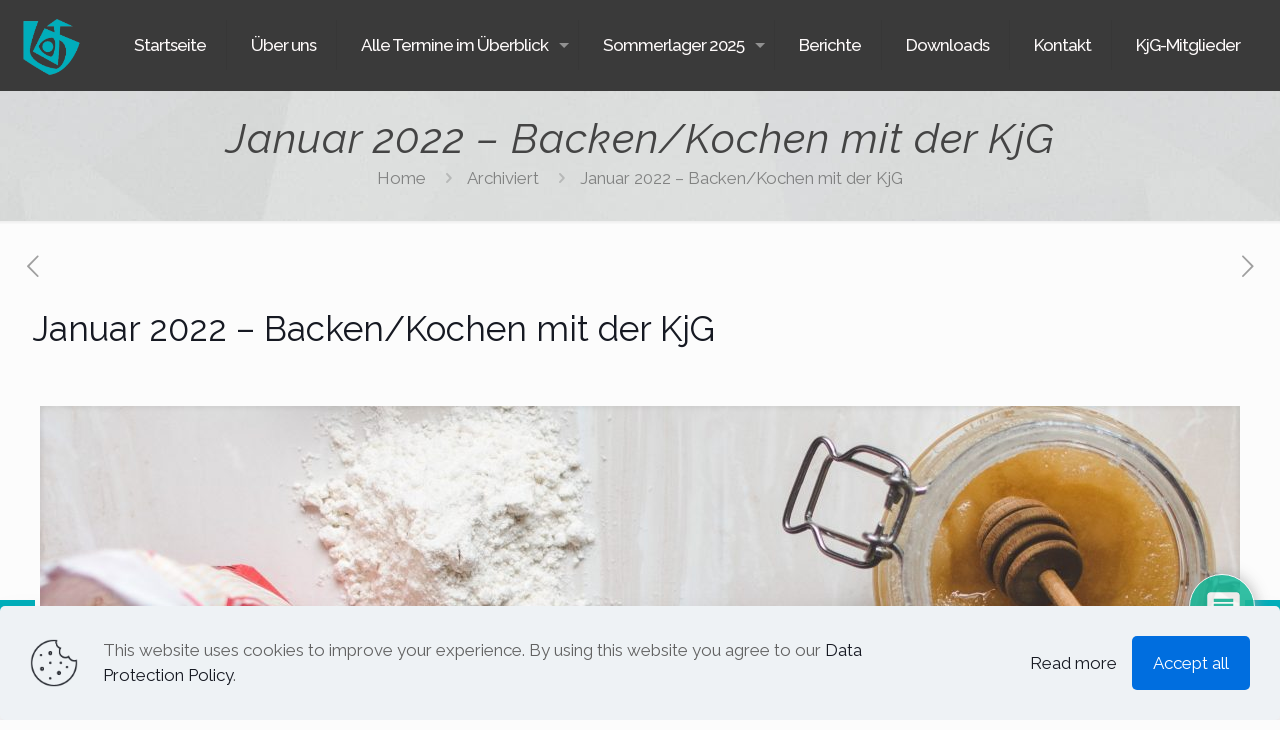

--- FILE ---
content_type: text/html; charset=utf-8
request_url: https://www.google.com/recaptcha/api2/anchor?ar=1&k=6LeCcBEeAAAAAJ6Y_Cv5hIemqQR1o98FJBbagkNz&co=aHR0cHM6Ly9ramctd2luZGhhZ2VuLmRlOjQ0Mw..&hl=de&v=7gg7H51Q-naNfhmCP3_R47ho&theme=light&size=normal&anchor-ms=20000&execute-ms=30000&cb=8ox9gvjzm354
body_size: 48930
content:
<!DOCTYPE HTML><html dir="ltr" lang="de"><head><meta http-equiv="Content-Type" content="text/html; charset=UTF-8">
<meta http-equiv="X-UA-Compatible" content="IE=edge">
<title>reCAPTCHA</title>
<style type="text/css">
/* cyrillic-ext */
@font-face {
  font-family: 'Roboto';
  font-style: normal;
  font-weight: 400;
  font-stretch: 100%;
  src: url(//fonts.gstatic.com/s/roboto/v48/KFO7CnqEu92Fr1ME7kSn66aGLdTylUAMa3GUBHMdazTgWw.woff2) format('woff2');
  unicode-range: U+0460-052F, U+1C80-1C8A, U+20B4, U+2DE0-2DFF, U+A640-A69F, U+FE2E-FE2F;
}
/* cyrillic */
@font-face {
  font-family: 'Roboto';
  font-style: normal;
  font-weight: 400;
  font-stretch: 100%;
  src: url(//fonts.gstatic.com/s/roboto/v48/KFO7CnqEu92Fr1ME7kSn66aGLdTylUAMa3iUBHMdazTgWw.woff2) format('woff2');
  unicode-range: U+0301, U+0400-045F, U+0490-0491, U+04B0-04B1, U+2116;
}
/* greek-ext */
@font-face {
  font-family: 'Roboto';
  font-style: normal;
  font-weight: 400;
  font-stretch: 100%;
  src: url(//fonts.gstatic.com/s/roboto/v48/KFO7CnqEu92Fr1ME7kSn66aGLdTylUAMa3CUBHMdazTgWw.woff2) format('woff2');
  unicode-range: U+1F00-1FFF;
}
/* greek */
@font-face {
  font-family: 'Roboto';
  font-style: normal;
  font-weight: 400;
  font-stretch: 100%;
  src: url(//fonts.gstatic.com/s/roboto/v48/KFO7CnqEu92Fr1ME7kSn66aGLdTylUAMa3-UBHMdazTgWw.woff2) format('woff2');
  unicode-range: U+0370-0377, U+037A-037F, U+0384-038A, U+038C, U+038E-03A1, U+03A3-03FF;
}
/* math */
@font-face {
  font-family: 'Roboto';
  font-style: normal;
  font-weight: 400;
  font-stretch: 100%;
  src: url(//fonts.gstatic.com/s/roboto/v48/KFO7CnqEu92Fr1ME7kSn66aGLdTylUAMawCUBHMdazTgWw.woff2) format('woff2');
  unicode-range: U+0302-0303, U+0305, U+0307-0308, U+0310, U+0312, U+0315, U+031A, U+0326-0327, U+032C, U+032F-0330, U+0332-0333, U+0338, U+033A, U+0346, U+034D, U+0391-03A1, U+03A3-03A9, U+03B1-03C9, U+03D1, U+03D5-03D6, U+03F0-03F1, U+03F4-03F5, U+2016-2017, U+2034-2038, U+203C, U+2040, U+2043, U+2047, U+2050, U+2057, U+205F, U+2070-2071, U+2074-208E, U+2090-209C, U+20D0-20DC, U+20E1, U+20E5-20EF, U+2100-2112, U+2114-2115, U+2117-2121, U+2123-214F, U+2190, U+2192, U+2194-21AE, U+21B0-21E5, U+21F1-21F2, U+21F4-2211, U+2213-2214, U+2216-22FF, U+2308-230B, U+2310, U+2319, U+231C-2321, U+2336-237A, U+237C, U+2395, U+239B-23B7, U+23D0, U+23DC-23E1, U+2474-2475, U+25AF, U+25B3, U+25B7, U+25BD, U+25C1, U+25CA, U+25CC, U+25FB, U+266D-266F, U+27C0-27FF, U+2900-2AFF, U+2B0E-2B11, U+2B30-2B4C, U+2BFE, U+3030, U+FF5B, U+FF5D, U+1D400-1D7FF, U+1EE00-1EEFF;
}
/* symbols */
@font-face {
  font-family: 'Roboto';
  font-style: normal;
  font-weight: 400;
  font-stretch: 100%;
  src: url(//fonts.gstatic.com/s/roboto/v48/KFO7CnqEu92Fr1ME7kSn66aGLdTylUAMaxKUBHMdazTgWw.woff2) format('woff2');
  unicode-range: U+0001-000C, U+000E-001F, U+007F-009F, U+20DD-20E0, U+20E2-20E4, U+2150-218F, U+2190, U+2192, U+2194-2199, U+21AF, U+21E6-21F0, U+21F3, U+2218-2219, U+2299, U+22C4-22C6, U+2300-243F, U+2440-244A, U+2460-24FF, U+25A0-27BF, U+2800-28FF, U+2921-2922, U+2981, U+29BF, U+29EB, U+2B00-2BFF, U+4DC0-4DFF, U+FFF9-FFFB, U+10140-1018E, U+10190-1019C, U+101A0, U+101D0-101FD, U+102E0-102FB, U+10E60-10E7E, U+1D2C0-1D2D3, U+1D2E0-1D37F, U+1F000-1F0FF, U+1F100-1F1AD, U+1F1E6-1F1FF, U+1F30D-1F30F, U+1F315, U+1F31C, U+1F31E, U+1F320-1F32C, U+1F336, U+1F378, U+1F37D, U+1F382, U+1F393-1F39F, U+1F3A7-1F3A8, U+1F3AC-1F3AF, U+1F3C2, U+1F3C4-1F3C6, U+1F3CA-1F3CE, U+1F3D4-1F3E0, U+1F3ED, U+1F3F1-1F3F3, U+1F3F5-1F3F7, U+1F408, U+1F415, U+1F41F, U+1F426, U+1F43F, U+1F441-1F442, U+1F444, U+1F446-1F449, U+1F44C-1F44E, U+1F453, U+1F46A, U+1F47D, U+1F4A3, U+1F4B0, U+1F4B3, U+1F4B9, U+1F4BB, U+1F4BF, U+1F4C8-1F4CB, U+1F4D6, U+1F4DA, U+1F4DF, U+1F4E3-1F4E6, U+1F4EA-1F4ED, U+1F4F7, U+1F4F9-1F4FB, U+1F4FD-1F4FE, U+1F503, U+1F507-1F50B, U+1F50D, U+1F512-1F513, U+1F53E-1F54A, U+1F54F-1F5FA, U+1F610, U+1F650-1F67F, U+1F687, U+1F68D, U+1F691, U+1F694, U+1F698, U+1F6AD, U+1F6B2, U+1F6B9-1F6BA, U+1F6BC, U+1F6C6-1F6CF, U+1F6D3-1F6D7, U+1F6E0-1F6EA, U+1F6F0-1F6F3, U+1F6F7-1F6FC, U+1F700-1F7FF, U+1F800-1F80B, U+1F810-1F847, U+1F850-1F859, U+1F860-1F887, U+1F890-1F8AD, U+1F8B0-1F8BB, U+1F8C0-1F8C1, U+1F900-1F90B, U+1F93B, U+1F946, U+1F984, U+1F996, U+1F9E9, U+1FA00-1FA6F, U+1FA70-1FA7C, U+1FA80-1FA89, U+1FA8F-1FAC6, U+1FACE-1FADC, U+1FADF-1FAE9, U+1FAF0-1FAF8, U+1FB00-1FBFF;
}
/* vietnamese */
@font-face {
  font-family: 'Roboto';
  font-style: normal;
  font-weight: 400;
  font-stretch: 100%;
  src: url(//fonts.gstatic.com/s/roboto/v48/KFO7CnqEu92Fr1ME7kSn66aGLdTylUAMa3OUBHMdazTgWw.woff2) format('woff2');
  unicode-range: U+0102-0103, U+0110-0111, U+0128-0129, U+0168-0169, U+01A0-01A1, U+01AF-01B0, U+0300-0301, U+0303-0304, U+0308-0309, U+0323, U+0329, U+1EA0-1EF9, U+20AB;
}
/* latin-ext */
@font-face {
  font-family: 'Roboto';
  font-style: normal;
  font-weight: 400;
  font-stretch: 100%;
  src: url(//fonts.gstatic.com/s/roboto/v48/KFO7CnqEu92Fr1ME7kSn66aGLdTylUAMa3KUBHMdazTgWw.woff2) format('woff2');
  unicode-range: U+0100-02BA, U+02BD-02C5, U+02C7-02CC, U+02CE-02D7, U+02DD-02FF, U+0304, U+0308, U+0329, U+1D00-1DBF, U+1E00-1E9F, U+1EF2-1EFF, U+2020, U+20A0-20AB, U+20AD-20C0, U+2113, U+2C60-2C7F, U+A720-A7FF;
}
/* latin */
@font-face {
  font-family: 'Roboto';
  font-style: normal;
  font-weight: 400;
  font-stretch: 100%;
  src: url(//fonts.gstatic.com/s/roboto/v48/KFO7CnqEu92Fr1ME7kSn66aGLdTylUAMa3yUBHMdazQ.woff2) format('woff2');
  unicode-range: U+0000-00FF, U+0131, U+0152-0153, U+02BB-02BC, U+02C6, U+02DA, U+02DC, U+0304, U+0308, U+0329, U+2000-206F, U+20AC, U+2122, U+2191, U+2193, U+2212, U+2215, U+FEFF, U+FFFD;
}
/* cyrillic-ext */
@font-face {
  font-family: 'Roboto';
  font-style: normal;
  font-weight: 500;
  font-stretch: 100%;
  src: url(//fonts.gstatic.com/s/roboto/v48/KFO7CnqEu92Fr1ME7kSn66aGLdTylUAMa3GUBHMdazTgWw.woff2) format('woff2');
  unicode-range: U+0460-052F, U+1C80-1C8A, U+20B4, U+2DE0-2DFF, U+A640-A69F, U+FE2E-FE2F;
}
/* cyrillic */
@font-face {
  font-family: 'Roboto';
  font-style: normal;
  font-weight: 500;
  font-stretch: 100%;
  src: url(//fonts.gstatic.com/s/roboto/v48/KFO7CnqEu92Fr1ME7kSn66aGLdTylUAMa3iUBHMdazTgWw.woff2) format('woff2');
  unicode-range: U+0301, U+0400-045F, U+0490-0491, U+04B0-04B1, U+2116;
}
/* greek-ext */
@font-face {
  font-family: 'Roboto';
  font-style: normal;
  font-weight: 500;
  font-stretch: 100%;
  src: url(//fonts.gstatic.com/s/roboto/v48/KFO7CnqEu92Fr1ME7kSn66aGLdTylUAMa3CUBHMdazTgWw.woff2) format('woff2');
  unicode-range: U+1F00-1FFF;
}
/* greek */
@font-face {
  font-family: 'Roboto';
  font-style: normal;
  font-weight: 500;
  font-stretch: 100%;
  src: url(//fonts.gstatic.com/s/roboto/v48/KFO7CnqEu92Fr1ME7kSn66aGLdTylUAMa3-UBHMdazTgWw.woff2) format('woff2');
  unicode-range: U+0370-0377, U+037A-037F, U+0384-038A, U+038C, U+038E-03A1, U+03A3-03FF;
}
/* math */
@font-face {
  font-family: 'Roboto';
  font-style: normal;
  font-weight: 500;
  font-stretch: 100%;
  src: url(//fonts.gstatic.com/s/roboto/v48/KFO7CnqEu92Fr1ME7kSn66aGLdTylUAMawCUBHMdazTgWw.woff2) format('woff2');
  unicode-range: U+0302-0303, U+0305, U+0307-0308, U+0310, U+0312, U+0315, U+031A, U+0326-0327, U+032C, U+032F-0330, U+0332-0333, U+0338, U+033A, U+0346, U+034D, U+0391-03A1, U+03A3-03A9, U+03B1-03C9, U+03D1, U+03D5-03D6, U+03F0-03F1, U+03F4-03F5, U+2016-2017, U+2034-2038, U+203C, U+2040, U+2043, U+2047, U+2050, U+2057, U+205F, U+2070-2071, U+2074-208E, U+2090-209C, U+20D0-20DC, U+20E1, U+20E5-20EF, U+2100-2112, U+2114-2115, U+2117-2121, U+2123-214F, U+2190, U+2192, U+2194-21AE, U+21B0-21E5, U+21F1-21F2, U+21F4-2211, U+2213-2214, U+2216-22FF, U+2308-230B, U+2310, U+2319, U+231C-2321, U+2336-237A, U+237C, U+2395, U+239B-23B7, U+23D0, U+23DC-23E1, U+2474-2475, U+25AF, U+25B3, U+25B7, U+25BD, U+25C1, U+25CA, U+25CC, U+25FB, U+266D-266F, U+27C0-27FF, U+2900-2AFF, U+2B0E-2B11, U+2B30-2B4C, U+2BFE, U+3030, U+FF5B, U+FF5D, U+1D400-1D7FF, U+1EE00-1EEFF;
}
/* symbols */
@font-face {
  font-family: 'Roboto';
  font-style: normal;
  font-weight: 500;
  font-stretch: 100%;
  src: url(//fonts.gstatic.com/s/roboto/v48/KFO7CnqEu92Fr1ME7kSn66aGLdTylUAMaxKUBHMdazTgWw.woff2) format('woff2');
  unicode-range: U+0001-000C, U+000E-001F, U+007F-009F, U+20DD-20E0, U+20E2-20E4, U+2150-218F, U+2190, U+2192, U+2194-2199, U+21AF, U+21E6-21F0, U+21F3, U+2218-2219, U+2299, U+22C4-22C6, U+2300-243F, U+2440-244A, U+2460-24FF, U+25A0-27BF, U+2800-28FF, U+2921-2922, U+2981, U+29BF, U+29EB, U+2B00-2BFF, U+4DC0-4DFF, U+FFF9-FFFB, U+10140-1018E, U+10190-1019C, U+101A0, U+101D0-101FD, U+102E0-102FB, U+10E60-10E7E, U+1D2C0-1D2D3, U+1D2E0-1D37F, U+1F000-1F0FF, U+1F100-1F1AD, U+1F1E6-1F1FF, U+1F30D-1F30F, U+1F315, U+1F31C, U+1F31E, U+1F320-1F32C, U+1F336, U+1F378, U+1F37D, U+1F382, U+1F393-1F39F, U+1F3A7-1F3A8, U+1F3AC-1F3AF, U+1F3C2, U+1F3C4-1F3C6, U+1F3CA-1F3CE, U+1F3D4-1F3E0, U+1F3ED, U+1F3F1-1F3F3, U+1F3F5-1F3F7, U+1F408, U+1F415, U+1F41F, U+1F426, U+1F43F, U+1F441-1F442, U+1F444, U+1F446-1F449, U+1F44C-1F44E, U+1F453, U+1F46A, U+1F47D, U+1F4A3, U+1F4B0, U+1F4B3, U+1F4B9, U+1F4BB, U+1F4BF, U+1F4C8-1F4CB, U+1F4D6, U+1F4DA, U+1F4DF, U+1F4E3-1F4E6, U+1F4EA-1F4ED, U+1F4F7, U+1F4F9-1F4FB, U+1F4FD-1F4FE, U+1F503, U+1F507-1F50B, U+1F50D, U+1F512-1F513, U+1F53E-1F54A, U+1F54F-1F5FA, U+1F610, U+1F650-1F67F, U+1F687, U+1F68D, U+1F691, U+1F694, U+1F698, U+1F6AD, U+1F6B2, U+1F6B9-1F6BA, U+1F6BC, U+1F6C6-1F6CF, U+1F6D3-1F6D7, U+1F6E0-1F6EA, U+1F6F0-1F6F3, U+1F6F7-1F6FC, U+1F700-1F7FF, U+1F800-1F80B, U+1F810-1F847, U+1F850-1F859, U+1F860-1F887, U+1F890-1F8AD, U+1F8B0-1F8BB, U+1F8C0-1F8C1, U+1F900-1F90B, U+1F93B, U+1F946, U+1F984, U+1F996, U+1F9E9, U+1FA00-1FA6F, U+1FA70-1FA7C, U+1FA80-1FA89, U+1FA8F-1FAC6, U+1FACE-1FADC, U+1FADF-1FAE9, U+1FAF0-1FAF8, U+1FB00-1FBFF;
}
/* vietnamese */
@font-face {
  font-family: 'Roboto';
  font-style: normal;
  font-weight: 500;
  font-stretch: 100%;
  src: url(//fonts.gstatic.com/s/roboto/v48/KFO7CnqEu92Fr1ME7kSn66aGLdTylUAMa3OUBHMdazTgWw.woff2) format('woff2');
  unicode-range: U+0102-0103, U+0110-0111, U+0128-0129, U+0168-0169, U+01A0-01A1, U+01AF-01B0, U+0300-0301, U+0303-0304, U+0308-0309, U+0323, U+0329, U+1EA0-1EF9, U+20AB;
}
/* latin-ext */
@font-face {
  font-family: 'Roboto';
  font-style: normal;
  font-weight: 500;
  font-stretch: 100%;
  src: url(//fonts.gstatic.com/s/roboto/v48/KFO7CnqEu92Fr1ME7kSn66aGLdTylUAMa3KUBHMdazTgWw.woff2) format('woff2');
  unicode-range: U+0100-02BA, U+02BD-02C5, U+02C7-02CC, U+02CE-02D7, U+02DD-02FF, U+0304, U+0308, U+0329, U+1D00-1DBF, U+1E00-1E9F, U+1EF2-1EFF, U+2020, U+20A0-20AB, U+20AD-20C0, U+2113, U+2C60-2C7F, U+A720-A7FF;
}
/* latin */
@font-face {
  font-family: 'Roboto';
  font-style: normal;
  font-weight: 500;
  font-stretch: 100%;
  src: url(//fonts.gstatic.com/s/roboto/v48/KFO7CnqEu92Fr1ME7kSn66aGLdTylUAMa3yUBHMdazQ.woff2) format('woff2');
  unicode-range: U+0000-00FF, U+0131, U+0152-0153, U+02BB-02BC, U+02C6, U+02DA, U+02DC, U+0304, U+0308, U+0329, U+2000-206F, U+20AC, U+2122, U+2191, U+2193, U+2212, U+2215, U+FEFF, U+FFFD;
}
/* cyrillic-ext */
@font-face {
  font-family: 'Roboto';
  font-style: normal;
  font-weight: 900;
  font-stretch: 100%;
  src: url(//fonts.gstatic.com/s/roboto/v48/KFO7CnqEu92Fr1ME7kSn66aGLdTylUAMa3GUBHMdazTgWw.woff2) format('woff2');
  unicode-range: U+0460-052F, U+1C80-1C8A, U+20B4, U+2DE0-2DFF, U+A640-A69F, U+FE2E-FE2F;
}
/* cyrillic */
@font-face {
  font-family: 'Roboto';
  font-style: normal;
  font-weight: 900;
  font-stretch: 100%;
  src: url(//fonts.gstatic.com/s/roboto/v48/KFO7CnqEu92Fr1ME7kSn66aGLdTylUAMa3iUBHMdazTgWw.woff2) format('woff2');
  unicode-range: U+0301, U+0400-045F, U+0490-0491, U+04B0-04B1, U+2116;
}
/* greek-ext */
@font-face {
  font-family: 'Roboto';
  font-style: normal;
  font-weight: 900;
  font-stretch: 100%;
  src: url(//fonts.gstatic.com/s/roboto/v48/KFO7CnqEu92Fr1ME7kSn66aGLdTylUAMa3CUBHMdazTgWw.woff2) format('woff2');
  unicode-range: U+1F00-1FFF;
}
/* greek */
@font-face {
  font-family: 'Roboto';
  font-style: normal;
  font-weight: 900;
  font-stretch: 100%;
  src: url(//fonts.gstatic.com/s/roboto/v48/KFO7CnqEu92Fr1ME7kSn66aGLdTylUAMa3-UBHMdazTgWw.woff2) format('woff2');
  unicode-range: U+0370-0377, U+037A-037F, U+0384-038A, U+038C, U+038E-03A1, U+03A3-03FF;
}
/* math */
@font-face {
  font-family: 'Roboto';
  font-style: normal;
  font-weight: 900;
  font-stretch: 100%;
  src: url(//fonts.gstatic.com/s/roboto/v48/KFO7CnqEu92Fr1ME7kSn66aGLdTylUAMawCUBHMdazTgWw.woff2) format('woff2');
  unicode-range: U+0302-0303, U+0305, U+0307-0308, U+0310, U+0312, U+0315, U+031A, U+0326-0327, U+032C, U+032F-0330, U+0332-0333, U+0338, U+033A, U+0346, U+034D, U+0391-03A1, U+03A3-03A9, U+03B1-03C9, U+03D1, U+03D5-03D6, U+03F0-03F1, U+03F4-03F5, U+2016-2017, U+2034-2038, U+203C, U+2040, U+2043, U+2047, U+2050, U+2057, U+205F, U+2070-2071, U+2074-208E, U+2090-209C, U+20D0-20DC, U+20E1, U+20E5-20EF, U+2100-2112, U+2114-2115, U+2117-2121, U+2123-214F, U+2190, U+2192, U+2194-21AE, U+21B0-21E5, U+21F1-21F2, U+21F4-2211, U+2213-2214, U+2216-22FF, U+2308-230B, U+2310, U+2319, U+231C-2321, U+2336-237A, U+237C, U+2395, U+239B-23B7, U+23D0, U+23DC-23E1, U+2474-2475, U+25AF, U+25B3, U+25B7, U+25BD, U+25C1, U+25CA, U+25CC, U+25FB, U+266D-266F, U+27C0-27FF, U+2900-2AFF, U+2B0E-2B11, U+2B30-2B4C, U+2BFE, U+3030, U+FF5B, U+FF5D, U+1D400-1D7FF, U+1EE00-1EEFF;
}
/* symbols */
@font-face {
  font-family: 'Roboto';
  font-style: normal;
  font-weight: 900;
  font-stretch: 100%;
  src: url(//fonts.gstatic.com/s/roboto/v48/KFO7CnqEu92Fr1ME7kSn66aGLdTylUAMaxKUBHMdazTgWw.woff2) format('woff2');
  unicode-range: U+0001-000C, U+000E-001F, U+007F-009F, U+20DD-20E0, U+20E2-20E4, U+2150-218F, U+2190, U+2192, U+2194-2199, U+21AF, U+21E6-21F0, U+21F3, U+2218-2219, U+2299, U+22C4-22C6, U+2300-243F, U+2440-244A, U+2460-24FF, U+25A0-27BF, U+2800-28FF, U+2921-2922, U+2981, U+29BF, U+29EB, U+2B00-2BFF, U+4DC0-4DFF, U+FFF9-FFFB, U+10140-1018E, U+10190-1019C, U+101A0, U+101D0-101FD, U+102E0-102FB, U+10E60-10E7E, U+1D2C0-1D2D3, U+1D2E0-1D37F, U+1F000-1F0FF, U+1F100-1F1AD, U+1F1E6-1F1FF, U+1F30D-1F30F, U+1F315, U+1F31C, U+1F31E, U+1F320-1F32C, U+1F336, U+1F378, U+1F37D, U+1F382, U+1F393-1F39F, U+1F3A7-1F3A8, U+1F3AC-1F3AF, U+1F3C2, U+1F3C4-1F3C6, U+1F3CA-1F3CE, U+1F3D4-1F3E0, U+1F3ED, U+1F3F1-1F3F3, U+1F3F5-1F3F7, U+1F408, U+1F415, U+1F41F, U+1F426, U+1F43F, U+1F441-1F442, U+1F444, U+1F446-1F449, U+1F44C-1F44E, U+1F453, U+1F46A, U+1F47D, U+1F4A3, U+1F4B0, U+1F4B3, U+1F4B9, U+1F4BB, U+1F4BF, U+1F4C8-1F4CB, U+1F4D6, U+1F4DA, U+1F4DF, U+1F4E3-1F4E6, U+1F4EA-1F4ED, U+1F4F7, U+1F4F9-1F4FB, U+1F4FD-1F4FE, U+1F503, U+1F507-1F50B, U+1F50D, U+1F512-1F513, U+1F53E-1F54A, U+1F54F-1F5FA, U+1F610, U+1F650-1F67F, U+1F687, U+1F68D, U+1F691, U+1F694, U+1F698, U+1F6AD, U+1F6B2, U+1F6B9-1F6BA, U+1F6BC, U+1F6C6-1F6CF, U+1F6D3-1F6D7, U+1F6E0-1F6EA, U+1F6F0-1F6F3, U+1F6F7-1F6FC, U+1F700-1F7FF, U+1F800-1F80B, U+1F810-1F847, U+1F850-1F859, U+1F860-1F887, U+1F890-1F8AD, U+1F8B0-1F8BB, U+1F8C0-1F8C1, U+1F900-1F90B, U+1F93B, U+1F946, U+1F984, U+1F996, U+1F9E9, U+1FA00-1FA6F, U+1FA70-1FA7C, U+1FA80-1FA89, U+1FA8F-1FAC6, U+1FACE-1FADC, U+1FADF-1FAE9, U+1FAF0-1FAF8, U+1FB00-1FBFF;
}
/* vietnamese */
@font-face {
  font-family: 'Roboto';
  font-style: normal;
  font-weight: 900;
  font-stretch: 100%;
  src: url(//fonts.gstatic.com/s/roboto/v48/KFO7CnqEu92Fr1ME7kSn66aGLdTylUAMa3OUBHMdazTgWw.woff2) format('woff2');
  unicode-range: U+0102-0103, U+0110-0111, U+0128-0129, U+0168-0169, U+01A0-01A1, U+01AF-01B0, U+0300-0301, U+0303-0304, U+0308-0309, U+0323, U+0329, U+1EA0-1EF9, U+20AB;
}
/* latin-ext */
@font-face {
  font-family: 'Roboto';
  font-style: normal;
  font-weight: 900;
  font-stretch: 100%;
  src: url(//fonts.gstatic.com/s/roboto/v48/KFO7CnqEu92Fr1ME7kSn66aGLdTylUAMa3KUBHMdazTgWw.woff2) format('woff2');
  unicode-range: U+0100-02BA, U+02BD-02C5, U+02C7-02CC, U+02CE-02D7, U+02DD-02FF, U+0304, U+0308, U+0329, U+1D00-1DBF, U+1E00-1E9F, U+1EF2-1EFF, U+2020, U+20A0-20AB, U+20AD-20C0, U+2113, U+2C60-2C7F, U+A720-A7FF;
}
/* latin */
@font-face {
  font-family: 'Roboto';
  font-style: normal;
  font-weight: 900;
  font-stretch: 100%;
  src: url(//fonts.gstatic.com/s/roboto/v48/KFO7CnqEu92Fr1ME7kSn66aGLdTylUAMa3yUBHMdazQ.woff2) format('woff2');
  unicode-range: U+0000-00FF, U+0131, U+0152-0153, U+02BB-02BC, U+02C6, U+02DA, U+02DC, U+0304, U+0308, U+0329, U+2000-206F, U+20AC, U+2122, U+2191, U+2193, U+2212, U+2215, U+FEFF, U+FFFD;
}

</style>
<link rel="stylesheet" type="text/css" href="https://www.gstatic.com/recaptcha/releases/7gg7H51Q-naNfhmCP3_R47ho/styles__ltr.css">
<script nonce="wCVxS9Dt15s5LAwvNnP8_Q" type="text/javascript">window['__recaptcha_api'] = 'https://www.google.com/recaptcha/api2/';</script>
<script type="text/javascript" src="https://www.gstatic.com/recaptcha/releases/7gg7H51Q-naNfhmCP3_R47ho/recaptcha__de.js" nonce="wCVxS9Dt15s5LAwvNnP8_Q">
      
    </script></head>
<body><div id="rc-anchor-alert" class="rc-anchor-alert"></div>
<input type="hidden" id="recaptcha-token" value="[base64]">
<script type="text/javascript" nonce="wCVxS9Dt15s5LAwvNnP8_Q">
      recaptcha.anchor.Main.init("[\x22ainput\x22,[\x22bgdata\x22,\x22\x22,\[base64]/[base64]/[base64]/[base64]/cjw8ejpyPj4+eil9Y2F0Y2gobCl7dGhyb3cgbDt9fSxIPWZ1bmN0aW9uKHcsdCx6KXtpZih3PT0xOTR8fHc9PTIwOCl0LnZbd10/dC52W3ddLmNvbmNhdCh6KTp0LnZbd109b2Yoeix0KTtlbHNle2lmKHQuYkImJnchPTMxNylyZXR1cm47dz09NjZ8fHc9PTEyMnx8dz09NDcwfHx3PT00NHx8dz09NDE2fHx3PT0zOTd8fHc9PTQyMXx8dz09Njh8fHc9PTcwfHx3PT0xODQ/[base64]/[base64]/[base64]/bmV3IGRbVl0oSlswXSk6cD09Mj9uZXcgZFtWXShKWzBdLEpbMV0pOnA9PTM/bmV3IGRbVl0oSlswXSxKWzFdLEpbMl0pOnA9PTQ/[base64]/[base64]/[base64]/[base64]\x22,\[base64]\\u003d\x22,\x22cMKJw40gw5V3IAEQAWZLw6fCq8O1SFdDB8O6w5vCosOywq5DwofDolBeP8Kow5JFPwTCvMKAw5HDm3vDhi3DncKIw7RRQRNOw6EGw6PDn8K4w4lVwrbDnz41wqHCusOOKlRnwo1nw4kTw6Qmwpo/NMOhw7BeRWAaIVbCv3AgAVcXwrrCkk9bCF7Djy/Dj8K7DMOjZUjCi0ZxKsKnwrnClS8ew4rChDHCvsORecKjPEAjR8KGwogVw6IVU8OmQ8OmDCjDr8KXc2g3wpDCk2JMPMOiw6bCm8Odw7bDlMK0w7pzw54MwrBhw6d0w4LCiHBwwqJOIhjCv8KDcsOUwo1gw7/DnRRdw5Fqw4rDl3DDmDzCoMKpwr5BBcOPE8KeOyLCgcK3cMKaw5c3w6PCnzl8wpMtAGDDtThRw6wvFDNjYm/CmMOhwoXDjcO1bwlzwrfCh2gVYcKsOzlyw5tVwqHCuRjCnmjDhFrCmcOdwr41w5J7wpfCi8OAbcO9WB/Cl8KOw7ckw6hjw7Jww49kw4EPwrRsw5wGBXd+w4IMLnYxdxrDtkEfw7DDsMKcw4jCt8KNb8OwGsKgw4hlwq57UEDCoh8wGF9bwq3DlyANw4fDvcKYw54VcwlCwrXCncKWElTCr8K1GcKcBg/DpEw8DmzDpsOfQEdbSMKbLUjDh8KAL8KoUSXDrk0+w7/CnsOANcOlwqbDryLCmsK6bWPCpRh8w5NWwphjwq9zfMOpL3QIdRI3woMnAhzDrMK7a8OxwqLDucKfwrJ7PgfDvhrDhHNTey7Dh8OoK8KJwoMaUsKVGcKmWsK9wrc2SgI/XQHCqMK1w541wp7CtcK7wp0KwoFVw5pgNsKaw6YbccKVwpUeLUfDtTxkBTTCkHHCpUAHw5vCvBXDrcK+w7zChB46ZsOyc0c8cMOdccOPwovDqcO3w6c/[base64]/CsnLDviIhKsKTJMK6woDCrjvDhlbDosKeYTTDoMKxBsOvwr/DvcKbfsOMEMKNw6kzI2IHw6LDuVzCnMKTwqPCoAvClFPDpwh6w4XCm8O7wq4nW8K2w4XCmBnDocOnHSjDusO1woojcgV0McKFEG9Lw7BTR8OSwqzCqcK+NcOUw6/[base64]/DjAMJSAE2NHzCmkPCvMKHQBhQwpjDpcKlAycEC8KfL0AuwqVFw6xbZMOmw5nCmDwFwq4aLw3DtyPDv8O1w6wnAcOKcsOFwqM1Qy/[base64]/CgcO+X8KFw4FFBFhQwrp0w7TCscObwpTCoDDCnsKnaF7DrMO1wozDrmYtw4p1wp1DWsKJw78RwqbDuws2RAJKwo/[base64]/CrsOvwrIzwpsvXW7CgMOuGQQzwpTDk8KiTQI6Q8KTLnzCj2Egwo0oCsOZw441wrdBK1pEKSAQw4ElD8K/w5TDhy81fhDCo8KIZWzCg8OHw7tkEBJCPF7DoX3CgMKvw6/DscKTNMONw4ogw7bCtcK+B8OrXMOHL2Vew5l+IsOjwrBHw7jCpH7CksK+EcKMwovCk0LDukrCncKtSVJwwpE+XjXCsn3DuRDCi8KnJhJBwqXDolPCg8ORw5HDi8K3BgE3WcOswrjCqzjDp8KjP0dzw5o6wq/DsHHDkFtEJMOpw4PCqMOJA2nDtMK0eRrDusOgXCDCi8OnSXvCjk0MHsKLRsObwqPChMKqworClHzDvcK/wq96d8OcwoNbwpfCml/CsQfDvsK9MCDChSnDlMOYP0rDg8Oew7nCiFRsGMOaRhDDlsKGT8O7asKSw7o6wqdcwozCvcKGw5XCp8K6wooGwpTCv8OKwp3DgkHDgXNDKQ9KYhRZw41bJMOuw7tywrzDgWUqEnrCo1QRw507wrNpw4zDtTnCgSBDw5bDrHwSwrnCgC/Dt2tvwpF0w5wDw5YrblHCk8KLesK7wpDCicKBw59ewoFANQoGb2tmZFXDsBcaZsKXw4bDiw06OV7DijU8YMKHw7DDnsKZRMOLw6xSw7siw5/CpyNiw7J4DD5ICgt4P8OjCsO6w6pewo/DrsKJwop6I8KAw71lJ8Owwr4rAGQgw6Zkw7PCicKrL8KEwp7DmMO+w6zCu8ONZWcIHSPCkmBYb8OKwr7ClmjDjyDDsUfDqMOlwpRxfyDDrmnDlsKTTcOsw6Yaw5Umw5HCpsO9wqRjADXCkk5ffjwxwqjDmsK5VsOcwpXCtgVcwo4WJRXDvcOUfcOcFcKGZ8K9w7/Cv0l3w47CoMK+wopRw5HCrF/[base64]/ClsOjWMKwaijDtHgjw5l4w4nCssOUfh9tw4nDvcKwM0bDmsKNwqzCmkXDi8OPwrUOL8OQw6FYZz7DmsKvwp/CkB3CrjHCl8OmL3jCj8O8X3jDv8KTw6hmwq/Cui4FwqXCpwfCozrDv8OQwqXClkkjw7rDrsK/[base64]/CknjDgzNGw6Mxw4/DqMKuwpk5BMKsw7LCksK5w5Bte8KgcsOZdkbDpT7Ds8Kfw7ZDY8OsH8KPw6w3E8KOw6vCoHlqwrzDnh/DpVgTSykIwpgNfMOhw4/Cpg7CisKEwpjDkVUEDsO5HsKmEljCowrCgx81JhTDkUpZDcOeCD/DmcODwpF3SFbCjH3DuCbCh8OQRMKIIMKpw5nDs8OHwr8KD1lLwpTCt8ODM8ONLx0vwowew6/Dp1AHw6PDhsKXwovCkMOLw4UQJnVvFcOrWMKxw5bCosKoJhbDgMKswpoAb8KGwop3w6t/w7HCpcOUI8KYJnhgdsO2ND/DisKnP1JDwoU/wp1AesOkasKPZDRLw48ew7/[base64]/ChcO7D8Kxw64sBBI6dcOpw5FyEkzDrMOELsODw6DCpUBubArComQYw7lKwq/[base64]/[base64]/CjVTCmz3DpcK7Lx/Dp8OuA8Kpw4DDh3hNDVnCm8O6SXXCiHBEw4fDs8KlXX7DksOmwowBwooAPcK+GsKYeW/CjU7CoRMww7Z/[base64]/TsOhwpwew7Q+wrFBwqrDpSvCtMO0UMK+w5nCpBTDqigVJSfDqlc9d1PDgGXCtWbDiQvCmMK/[base64]/Ciw9fVi1Cw48kwozDgCzCv3PDl1Uuwo/ClFrCgGp6wp9WwpvCsijCj8Kfw4ACV3g1LcOBw4nCvMO3wrXDkMO6wqnDpWkPfMK5w7xcw5TDv8KHGUt7wrrDuEAlfcKXw7/Ct8KbO8O/[base64]/[base64]/DnDQ6woBqHcK/wpJ6w4ZuZcK7ZXnCgHVDfsK5wovCj8OKw6/DisOqw6lmejHCgcOiwrjCnDd6X8O/w7NsY8OWw54PbMKAw5LDhiA4w4VzwqjCjyRbU8OqwqnCqcOSfMKIw5jDtsKHacOowr7CnSFZYz5fSXPDucOlw4pcM8OiUBZVw6rDun/DswzDoEAHasKqw5gTWMKBwpQzw7TDo8OCN2DDkcKTd2PCi3TCkMOaEMOxw4zCimkIwonChcO4wonDnMK1wrnCtV45RMODI1Buw5XCt8Kmwr/DgMOIwoTDvsKCwposw4xEYMKaw4HCjxUmc3Qaw68/VMKWwobCisK4w7Vqw6DCkMOOacOswpfCrcOaUSLDhMKHwoYvw5Aqw6oHUVgtwoJgE3AiJsKQZ1HDrFQHJWcMw5rDq8OCacOpdMOXw6BCw6p3w7XDvcKUw67CscKoDy/Ds1rDnwBgVzLCsMOAwo8ZW25xw63ClQRvwrnCjMOyC8O2wodIwpRuwocNwp5pwrzCgU/Cgk7CkhfCu1nDrA0sHsKeVMKzTxjDqHjDiFsqMcKiwrjCv8Kvw4UNZsOJVMOOwrfCmMK2NFfDlsOkwro4wqkWwoPCgsONMmTCscKKMcKqw6TClMKbwoUawpwxWiPDjsKxIXTCoxfCtVAqbEVSbsOOw7TCsVRIKwvCv8KnF8OcOcOOCyANSkEDBQ/Ci0nDqcKfw7rCuMK8wrdIw5DDnxDChwDCuB/CqcOVwp3CocOhw7sSwqs8L2RhM1JBw7LCmkfDnzfDkD/[base64]/Dv8K8wroGw4Uqwq7DkCbCvzDChsKjw7PDqiLCoEnDkMOCw4MmwoFbwpdvN8OJwpjDiy8KaMKvw48eLcOqN8OlKMKNcBJ9E8KrBMOlS1knVF1Uw4x2w6fDgXA1RcKOAgYjw6JpAHbCjjXDjsOuwoYCwrDDr8KswqzDm1rDjFs3wr5xY8Ovw6x/w6HCnsOvOsKXw7XCkRcow5A8PMKiw78AVSNOw5LDocOaG8OHw6IKYyHCl8O/WMKQw7XCvcKhw5cuEcOVwoPCmsKjacKYah3DqMOfwqrCvDLDvz/CnsKBwpPCsMOVY8O6w4nDmsOKfk3Dq3zCpBjDlMOHwqRAwp/DmjUiw5x0wpVTFsOewqTCjA/CvcKlbcKHZCxZT8KbCwfDgcO9Gzg0McKXAMOkw69gwrnDjBJcM8KEwrEkOTnDqMKMw7rDgMKfwoNTw7bCg2AvRcKRw7FSfzLDmMKvbMKqwr/DusOEYsOpNsOAwpxsXTEFwqnDnV0DbMOjw7nClXogI8KSwpxPw5MYLhVNwrpcLGQMw6dGw5syfgwwwpjDhMO8wo5KwrVrDibCpsOQIi3DsMKYLMKZwrTCjzgTd8OkwqlnwqsRw5F2wr8HMXfDvx3Dp8KMJsOqw6wTeMKqwonCksOywqozwoRXdGNJwqLCp8KlHnlYEy/Cm8O4wrkew4oaBl4lw4LDm8OvwprDrh/Di8Kywop0K8OOVyVYFxkhwpDDmX3CmMK9f8Opwok6w6Zxw7BgdGPCgltRCXRSXXvCmDfDnsOawqENwqjCo8OiYMKOw5QEw7rDtWfCkjDDpHEvSU49WMO4GUltworCgFJvOcOnw4FnXWTDsX9Vw4AYw5J3AQ/DgQZ9w7DDpsKdw4V3L8OJw6MFcnnDpTZAZ3AEwqPCoMKaS3x2w7jDpcK8wofCi8OyEMObw6HDgsKXw6N5wrDDhsOVw5tww53CvsOVw77Cgy9fwrLDrw7Cm8KBb07CsATCmArCtB0bOMKRNgjDgUtPwpxzw6NSw5bDoz8cw59Vwo3DhsOQw6J/wrnCtsKHDGwtBcOzf8KYOsK0wr7Dgl/CkzTDggNIwr/DsVXDiFROSsKbw5rDoMKHwqTDh8KIw7XCo8KWecOewobDilDDtzLDm8O+d8KHHMKmHQhPw5jDhHLDpsORCsOBN8KAJzsdH8OIVMK8UjHDvzxVTsKaw73DksOiw5/CvjAEw4J6wrcqw41Bw6DDlgbDo24Ew43CmljCicO4Zk99w4t6wrs7wq8TDsKdwo83HcOrwqrCsMKwHsKKQCwZw4DDjMKGLjZxAn/[base64]/Du8KMCcKbwqvDh0nCusOBCHUOfRYid0LDthXDksKuIcK9P8OuEkbDtm0malcgGcOEw7wAw7PDulcqBVVhS8OcwrxLYGZBajNPw5NKwqoCN2Z3A8Kxw4lxw7MtBVlJEkwFMUfClsO/ByILwrXDsMOyL8KEVgfDmCnCrUkHRTHCu8KaB8KyDcOWwqfCiB3DgUkkwoTDrBHDosOnwqsDV8Obw4FtwqYuwp/Dn8Orw7HCksKgOMO2ADcFCMKqMnsBbMOnw7/DiCnCisOUwqLCssO4BibChk41X8O5NhzCm8ODHMOHQHjDoMOpXMOrAMKEwqfDqTwNw4M+woDDlcO6wotsaB/Cg8O6w7IoHR1Zw5lTP8OFECnDs8OMYlJvw4PCi048OcOHdkfDjsOPw6PCuyrCnGnCqMOSw5DCoBsJbsK6PlPCjy7DtMO7w416wpXDrMOZwpAnPmjDjgRewrsMOsORc3tfSsKtwql2ZMO/wrPDksOjLULCmsKKw4bCpDrDjMKbwpPDs8K1woMowpYnT1pgw7/CqhdjXMKjw63Cu8Kaa8OFw5LDpcKEwocVTn9DMsO8PcK+wqlNIsKMFMOTEsO6w6XCpF7Cvl7DjMK+wpfCgsKrwo19ZMO2wqDDtXsDGXPCp3cnw50VwpEnwprCrgDCqcOVw63DjEhZwobCgMOvPw/CuMORw450w6/CrTtaw75FwrFYw59Bw5/DjsO2e8O0wow5wppFNcK3BMOGegDCq1rDvMOXXMKnesKxwr5fw51CD8ODw5sHwo9ew7w/[base64]/QMORwoNLDgPCpcK1NsOuATM2J8OMw78Vw4HDvMKowp8EworDlsOHw77Ci29ISmVSDh0WJG/DhMKOw7/CjcK2NzRgLUTDk8KQAjdIwrtOGVFowqJ6YC1ec8KPw7HCh1I7SMKsNcOdR8KAwo1rw4vDvQsnw7jDpsOhZ8KbFcK9fcOAwpMPTTXCnXjCi8KcVMONZRbDmk4KMSN1wo10w6vDkMKJw5NzRsKOwq1zw4HDhFZywpbCvgTDn8OPPyFEwqReIUFKwrbCo3/DksOEBcK1UQlyQMKMwrbCmQXDnsK3YMKhw7fConjDjgsAMMKCf0zCmcKrw5oywobDgXzDuFJZw711WjnDhMKAEMKhwoTDjzsIHwlWYsOnWsK0N0nCqsOGHcKQw6gbdcKcwox/dcKKwowhX0zDr8Oawo7CqsKlw5QWVxlkwrrDnEwaaGfCpHg7w4hXwqLDjClhw7IUQj9gw6hjw4vDvsK/w4TDiHBmwo8gIcKAw6cAB8KswrnCrsKrZ8K6w7godkVQw4DDiMOyUgzDp8Oxw7Bsw4XCgW84w7cWMsKFwpzDpsKWGcK3RwHClxc8YkzCkcO4CUbCnRfDu8Kgw7/CtMOTw5oAFT7Ci1TDo1Unwq87EsKPL8OVIFzCtcOhwpoAwrM/f0fClBbCq8K6LEpKJQp6LGnCosOYw5ECw5XCqMOMwpkvHQIiMVo0esO4DMOEwp10dsKMwr0WwqtAw6TDhxvDoRLCp8KIfEk+w6zClC9Tw77DnsKkw5wJw41MF8KtwoIiCcKWwrwBw5TDksKQRcKQw5DDh8OTRcKTBsKcVMOuBwzCtAjDqxtPw7zCmjhYCV/DvcOnKcOxw6lZwqwmWsOKwo3DksKUTC3CpiN7w5zDvxnDoUMIwoQHw7zCiX8La0AWwo/DhQFhwrfDhcKow74mwroXw6zCpsK3YAYUIC3DqV58WcKEJsOdS37DgsO9XnZ4w4fCj8Orw5jDgVzDpcK5Fkc/woFIwq7DuHrDrcKtw6fCvMOgwrDDpMKswqBMWsKaHXA8wrIza1B/w7sBwrbCncOkw6NbCcKqe8OCA8KeGxPCi1LDmSQgw4nCsMOyYAwbXk/DqxMUeWnCq8KAZknDvjjDlW3CoUICw59oRA7Cl8OPYcKsw5bCqsKHw7DCoWorDcKGRgPDr8KXwqXDigvDmRvCtsOhOMOcccOewqEEwqbCtgtmH3Zkw75uwpJgBTRVVWNTwpE/w5pUw5LDu1k+NHDCm8KHw4ZNw5o1w7/CnsKtwofDgMOPesOJR1xEw5xew7w2wqQzwoQewrvDmWXCngzCv8OPw4hoCFVawrvDqsKWSMOJY2MBwo0UEzkodMKZQxI+QcOYCsK8w5HDi8KrTHvCrcKLRhRYa1V8w4rCrg7DkGLCulQEU8KOU3TCsWpDHsK/TcOIQsOyw4/ChMOAKlAuwrnChcO0w7tZfDR2WXPCqQN4w7PCuMKeAE/CtlRpLzjDg03DnsKvNy9YF3PCjRxfw7Mbwo3CocOCwpPCpiTDoMKZUcOjw5HCvSEMwpnCgk/[base64]/CkEgcw5krdXxCwqLCsQrDjMOGUB5zfHjDn03DqsKaPA7DgsOPw7BEcEEvw6NCXcK0FsOywoVswrlwQcOQf8OZw4pkwq3DvFLDn8K5w5UydMKZwq1JfGrDvnRQBsKqCsO/[base64]/DpwVFVn41AmrCqCFDwppDQkRBKTthw6A1w6nDsh5yPsKeZALCkCTCk1vDmsK6bsK+w5QBVTg0w6M+c2gWQMOUbmsPwrLDpTVfwqtha8KVNTEAKsOQw7bDjMOTwrrDuMO/UMKMwqg6S8K5w5HDmMOrw4nDvUNRAznCsEY5w4DCok/DsXQLwpItLMOPw7vDlMOcw6fCk8ONLV7Cnywzw4bDvsOnN8OFwqodw6jDq0bDhS3DrQXCkUNrXsOcRC/[base64]/[base64]/w6I7QC85wrUFEsOSSMOUGFnCjMKzwrHDtcOUFcOiwoAKU8OpwrjCvMKYw5RsLsKLWMKqfhXCusOCwqQhwpZ+w5vDgVrDisONw53Cui7DkcKgwo/[base64]/wrY7w6XCgAXCrDjDj8Oiw6Y0wrXDhUrCicKyw5/ClhPDisKVaMO/wpULRXTCnsKrTh0jwrx6w5bDnMKZw7zDpcOaQsKQwqYOSxLDhMOSV8KFJ8OWScOswr3CuwfCl8KXw4vCn0xoGGIZw6FgERTCgMKNIWtNPVBfw7Z3w6rCjcOaDjbCgsO4MGzDpsOgwpTCrnPCkcKbXMKuS8Kww7lvwok0w5DDqxXCkVXCt8OZw59tBmlBPcKKw5/CgFzDkMKJIxbDpXE4wpLDo8OiwpQbw6bCjcORw6XCljfDr3U7WXrCgR04IsK4UsORw5NHVMKSasOhHVwHw6/[base64]/w4XDuBxRwrQ5GMOCwp/CgGbCpsOqUsOKwr/DsQ4ONUrDs8OHw6jDuGEya0nDvMKOfcOhw450woXDgcKcXFTCuT7Dvh/ChcOswr3DvnxJe8OiCcOEIsKzwo9Swq/CpRHDrMOlw4x7DsKResKlR8KOWMKww4Zkw7l4wp1vUMO+wo3Ck8KEw5t2woTDu8K/w40BwpEkwpEMw6DDpV9mw64cw5jDrsKxw5/CkG3CsUnCj0rDmQPDnMKWwoTCksKlwqtHLwADGFZQcinDmDzDuMKpw53Dm8KLHMKPw5VPaiPCmEBxQj3DpA1tWMO/G8KXDQrCkVLDlQLCuGTDpRTDvcOiFVcsw6vDkMKpfGfCr8K9NsO2wrVVw6fDjcOiwq7DtsOgw7vDhMKlHcKEeSLCrsKeTGkYw4LDgifCgMKHI8KQwpFxwrfCg8OJw74dwo/CiVcXJMOlw5MfFm8aa2ZVaGgyVsOww6JHJEPDuhzCtRsAMV3CtsOEw4JXF350wrUjRFp1Fgt/[base64]/Cr8K7wqZ2wroWPsKVc8KDAcOfQ38awpFLO8KYwrfCv1fCnR1dw4fCrsKnLsONw6x3YMKLQmERwpdcw4M+SMKBQsKrVMOqBHYnwobDo8O0OHZLPQlVBXlfYGvDll9bD8ORfMOKwr3DlcKwZxlxcsOeAz4OSsKUw7/Dkntbwr9MehXCtBd+bCHDhsOUw4nDusKEDRbCslVdJhPCn0DDhMKgFlXChFUVwpPCh8Orw7bDvGTDlXd/wp7DtcKnwqEgwqLCg8O8ZcO3OMKAw53CosO2NDY9JEPCgsOcD8OpwpJJA8KvOUHDmsO4AsKEDR3DixPCsMOhw6TChEDDncKvA8OWwr/CuSA1LzPCqwAowpfCtsKtY8ODV8K9RMK2w4bDl1/[base64]/DmsOGDcO3P0zDl8Orwptnw6bDo8OHMMO5wp95w7ZJEGwUwoBnFFzCpQzCtiPClijDqzXDhnNlw7jDuBrDuMODw5rCswjCtsOfTgdow7lTw6Ikw5bDpsKpViJjwrcbwqFaXsK8WsOHXcOGeUR7UMKrGTDDlMOLc8O6c1t9wr/DgsOtw6/CpsKjO0NTwoUhCDTDhnzDm8OtCsKcwqjDkxjDtcOpw4kjw58IwqNKwqNXw5LCl05bw4YSQRJRwrTDisK+w5fClcKgwpTDncKrw5IzWXxmbcObw6kbQEpyOhR3LlDDtMKGwpZbJMKGw5s/Q8KHV0TCvzXDmcKIw6LDk3YFw6vCvTRQNMKOw5HDr3UjAcOlPkLCqcKbw7fDg8OkBcOTZsKcwoHCqTHCtz5MQArCrsKQDcKqwrvChHXDicKjw6YbwrXCrnLDvhLCicOTesKCw645esOKw6DDn8OWw4J9w7LDp3HChxtuVx00FXo/aMOFaiLCvCPDpsKQwpDDj8O2w4AMw6/CsilXwphfw7zDrMKxagsVMcKPWMOyZMO9wrHDkcOAw4/[base64]/w6/CvcKwbilEw5PDmsOLRW7DulFOw6/DkSwOwo4nC3vCqShKw7RNEBfDvkrDvVPCoAJdEg9PAcK8w5MBCcKhDXHDocOxwovCssOzRMO3OsOawpvCk3nDmMOgREI6w43DiTjDlsK1GsO8CsOow5fCt8K0FcOFwrrChsKnR8KUw5fCscONw5fCjsO5RT98w4/DhRzCpMKKw6lyUMKGw5d8f8O2BcO9HhHCusO1PMOhccOuwrJOQsKQw4bDlGp6wpo2DDIcAcO+SWvCqV0XO8OEQsO/w6PDkijCmEbDoGcFwoPCr2kow7rClSB1ISnDkcO4w5wOw5NBOD/Ct0xJw4vCvmAcK2LDhcOAw53DmDREPcKEw5U6w5TCk8KewoHDlsO5E8KNwpgyCsO6DsKGQ8OlE1gtwqPCtcO9LcKZU0dcKsOSKznDl8ONw7gNfR3Dp3nCkArCuMONwpPDmQrCvQrCh8KYwqc/w5BdwrsjwpzCgsKtwo7CnT4Dw4ADYGzDosKTwqtDYFReUGRhFkHDucKFUy0uJApVUcOYO8OKAcKbWArCisOBCQzDlMKhI8KFw4zDmAJ2FRsPw7sUfcOew6/CuGh0UcK/ehbCn8OSwqdWwq4LCMOyUk/DsUPCmX8Rw6MnwojDvsKxw5HDn1I4Igo0ccKRKcOhfsODw5zDtx9Twr/CgMO5WjUdX8KjYsOawrbCosOIaRbCtsKAw6A7woM2GgzDgsK2TznCvERIw4jCpsKUU8KgwoPCuEIfw4PDrcOGBcOFcsOjwp81MVrCnQstX0ddwobCsCoaAMOAw6DCnHzDrMKIwrMoNyzCtCXCp8Odwoh8IgttwpM2eTnCvz/CicOLawkmwpbDmDYrQHUmTR83QRPCtg84w49sw7xpNcOFw50tWsKYV8KFwoo4w6AxLSNew47DiFpYw7t/L8Opw7saw5rDlUDClmkmXMOxw4NvwoFBQsOnw7/[base64]/DtxTDsQlYw59/[base64]/[base64]/CsF4sw7fDj8KjIcOLA8KmLcKbQ03CmmgzXnLDvsKhwqxkAMODw5fDqcKgTkLClyTDrMO9DsKiwoUAwpHCtMKDwpLDnsKSJMOcw6jCvWQoUcOOwqLDgMO9GmrDv2wPHMOCFkxrw7/DjMOAeH3DrHEtQcOSw75WZlUwSSzDlsOhwrFqQMO+NCPCsjrDmcKrw6hrwrcDwr7DiVXDsEEfwoPCkcK5woxFLsKXUMOmORLDtcKdBFxKwqFyJwklXB/DnMKLwoYncGJ/EMKowpvCq13DicKjw4J+w5FNwrHDhMKXI3Y7RcOeNRfCoRPDocOew7QHN3HCtMKuUm7DpcKPw5kQw7MswrNUG1HDncOMNcKjRsK8YGlGwrTDtV56Lg/Cl2NQMsOkKz50wpPCjsK8Gy3Dp8KZN8KZw6nCicOFc8Ofwoo7woHDpcKMcMOHw4zCs8OPZ8KFGwTDjTTClwkNXsKzw7nCvMOLw61Vw787L8KSw7RaOy3DvxNANsOZGsKeTRg3w6p2esOzXMKgwpPCosKYwpd8XjzCtMKuwrnCjArCvB/Dr8K3HsKow7rDmjnCkWLDtGLCvXAmwpUyRMOnw4/CicO4w4cfwrLDsMO5Mgdzw7xWdsOgeDpvwochw6/DnVpCdAvCiS7Ct8KWw4FHO8Ocwrs2w6Asw6LDmMKPDnxFwrnCmjwXN8KIKMK7YMOjwprDmE0URsOlwqjCiMKvQVZewoLCqsOWwotXMMODw5/Cl2YCNGrCuB3DlcO3wo0Dw5jDvMKMwrHDrBbDrnXDpQ/[base64]/FcOxwoTChg9BZnM/KMKWw58iwolJwp5Vw6LDmj3Ck8K2w680w6DCgUgUw7IFfsOTHGbCg8Kqw7jCnC/ChcK4wpjCv1wmwow2w40IwqoxwrMlFMKGX0/[base64]/Dr8K6WXxMEcOzw4TDiVFPwpHDm8OUwpfDgsKkPxnCt0tIAyRESyzDgU3Cl3bDjUc4wqo0w5fDrMOlG1wmw4jDp8Okw50hG3nDncKgd8OwZ8ObJ8KVwqkhFnMzw75Kw43DthzDj8KhZ8OXw6DDisKOwozDlUpCN11xw6gFBsKpw58/BSTDsQHCiMO3w7/[base64]/w4tAwp1STcKodlDDpxZtwrnDiW7DrREmw74JAcOzwqk/wozDpcK9w714RR9VwprClMOPMGnCjcKWHMKewqlgwoEnUsOIRsOZGMKmwr8NWsOxJg3CokVeSnQtw7fDtUQkw73Dn8KHY8KSQMKtwpDDu8O0H2zDkcOHLHwuw5HCnsODH8KlJV/DoMKRdy3CgMKCwp47wpFfw7DDmcOXVWZ2L8O+c3DCv3VRLsKFNj7DvMKPwr9+Pm7Cm03CiSXCrTbDpGoNwo52w5DClVbCiCBncsOwUyMTw6PCjcKWHmrClhTCj8OLw6YPwo9Bw7BAaD7CmB7DlcK/[base64]/DjkXChjzDg00KwrnDpcOmw6/Co8OEZ8KGXmN4wronw742f8KXw5NEJjVIwq1cbVpHD8OLw4/Ck8OldMOcwqHDqQvDgjLCuCDCrhVFTcKKw7MQwrYow4IuwoBHwoPCvSrDgHJNPg9tcy3CnsOjQsOKQn/DtsKyw6pOBB8nKsOHwpARIUYrw7kEYsKuwo83IhHCnkPCqMKAw6Jub8KALsOhwpLCtsKkwo08C8OFe8OAecKEw581XMOIORohR8KqI0/DgcOYwrVNTsO2PT7CgsKEwobDtcKowoJnZmtVBRQhwq/[base64]/ComUwQMOFwqDCu8KIdSNbwpI6wrVTwrZ+aCs6w7Aawo/[base64]/CmA4Fwo/CtMO8WCjCrsOeSMKQwqIIw7bCsAtNwrNYCl4RwobDin/Cs8ObM8OZw4vDucOTwqfCgiXDq8KmWMOIw6s/woTDisKtw6rDh8OxacKFAH43ecKpdDPDqBDDjMKmMsOQwqTCisOiPgdrwoLDmsODw7Mrw5HCnDPDuMOdw5zDtsOsw7rCp8Ojw4AsKH9JJQfDom81w5d0wp5AKA11F2nDtsO6w7jCqHvCgcOWMDzCmwXCg8KbLMKVF1/Cj8OJU8KTwqNZDn58HcKnw6lyw6HCoiR4wr3CnsKxHMK/[base64]/Dv8O0wqZTNMKBSMK+wpcgw4PCjmMGfMOBSsOQUwE/[base64]/w58nMTbDs8Ojw5PCtsKRw4bCugnCsi7DjCDDu27CkELChsOJwrjDnmrChENUasKWw7fDpRnCsBrDtEYnw54xwpTDjsKvw6XDoxA9UcOUw5DDkcO5ecOOwqLDs8KKw5DCuxNww4pHwoRJw79Qwo/CgDdgw75eKXzDusO9OTPDo0TDncOfGMOWwpZuwo89ZMOiwr/DpcKWEXbCkmQyJC3DkkdHwr4nw6LChmc9HFTCjVp9LsKyTCZFwolTHBJcwrvDgsKAL2dAwod1wqlCw5goEcKtc8O6w57CjMKrwp/Cg8Ofw4Nowq/CoR1OwonDrR3CoMOUFU7CqzXDucOTDcKxB3Q1wpdXw7RzfDPCsgZ3wqQNw6ZtDEQkaMKyJcOjYsKlPcOFw7tlw7LCm8K6A1DCjXxcwqkODcO/w4HDm0Z8aG/DpAHDjUJxw5TChBYxX8OmOTbCiXTCqztfVzfDvcOQw6FZaMKWJMKlwopawqQVwoVgKWVwwqPDk8K+wrDCt3dFwpDCqW4qNVlWesOWw5rCuFTDsi4Uwo7Ctz4zagcvA8O7SmrCsMKewozDhcK0ZkXDtRtlF8KwwqcLBHLDrsKAw51OfXRtasO1w5/CgxjDr8Oaw6RXc0bDhVxKw5MLwrxqAcK0Ih3DhQHDlMOrwqRkw5lbOU/Dr8K2WTPDpsOcw5rDj8KTYzs+C8KGwqHClUIgKxNjwpwuHUrDpGjDnwVZDcK5w6Y9w5TDu1bDt2XDpDPCiEnDiTDDn8K9VMKhaiAew5YeGjdsw5Mqw6I/KsKOLwkTbFoZBzQMwpXCqmrDiCfCpsOdw7k4wqYmw7bDnMOZw4dwFMONwoHDocKVMSXCgEvDrsK0wrkQwpgAw5wpKWTCtjAFw7xNakLChMKqLMOWfj/Cl1kzPMOkwrw6bHg/[base64]/wpo7acOWw4tIw79wwqVIR8OSHsK/w7FJdiwww4Bswo/Dq8OBSsOVUDfCr8Ohw4hkw6TDs8KFXsOWw4zDlcKwwp84w4PCrMOxHG7CsG0wwo3DjsOHd05SfcOAWxPDv8Kcw7tzw6rDicOWwoMWwqXDo1Rcw7Mww6Q/[base64]/DpcOcDXzDkcK/[base64]/Clip6WQxwQcKNw4HCucOWB8K7woBjwpoUdQJHwoLCrF8Hw5nCogZEw7PDgUFKw4YRw7TDjCkSwpYEw4rCtsKGaHnDnQdSYcKjccKXw4fCn8OvaRkocsO6w6zCojnDjcKYw73CpsO/X8KYBisWZRoZw4zCii9kwoXDs8KNwpl4wo8+wrzCig3DncOBHMKBwqhyaRkrDcK2woNQw4DDrsOfwrdsEMKdC8O4FWDDrsOVw7nCh1fDoMKVQMOoIcOHIX4UcSIqw41jw493w7nCpy/Crh8jAcOzdC3DqnEIaMO/w6LCgE1JwqnCjwFsS1DDgkbDmTMSw4FiDcOdNThrw68mKRlmwobCmg7Dh8OgwoNWMsO5PMORH8KFw5otJ8KPw7DDp8OmScKAw7LCmMOHFVHDp8K3w7k5KjjCvTTDlTc+DcOwfnYmw4fCljnCk8OFOUDCoX5dw65gwqrDocKPwrHDr8KDaX/CtWvDucKfw5TCrcOfe8OBw4A4wq/[base64]/wrzCrMKPBSzDjMKGwpY0woLDihMEw6UMEVIPRkfCpG7Cj3c6w6EaU8O1AVQbw6XCqMO0wo7DoyAxXsOYw7R9dUMzw7vCn8KxwrHCm8O2w4fCkcOdw67DusKbDmZuwrHCt2t7PzjCuMOOBsOrw6/DlsOnw751w4vCvsKRwqbCvMKKJkbCoDU1w7fCinvCoG3DssO8w6M+W8KIEMK/FU3DniNLw5PCn8OiwrIgw5bDn8K7w4PDqVcMdsO+wpbDhMOuw4pcZsOkQVHClMOgaQDDlMKLfcKWdEVkViIDw5YEATlBcsOZPcKpw4LDvsOWw55PbsOIf8KuEmEMBMKRw4HDh1DDkVjCgynCrndmH8Kqf8ONw4JKw7sfwp9TIx/DiMKoVzPDo8KlKcK7w7llwrtrOcOQwoLCksOcwrrCiRfCkMK9wpHCpsKyaDzChmYZKcOLwo/DvMOswoVTLV4bKh/[base64]/DhGvDjMKCw5XCqAxjFsO2wpESeTnCjMKpTUh/w48oKcOqYxg/YcOUwo02WsKEw6fDrlrCtMK8wqBuw79kAcO2w4suUCInUzN0w6YYRSTDvH8Lw5bDkcKVeH4qcMKZAsKkUCp9wq/Cu3RaUQtBR8KXwpDDohxzwo9Ew7pkOUzDo37CiMK0EcKIwovDm8OhwrnDlcKbOAfChMK4cy3CpcOFw61MwqzDvsK+woRiZsOwwodAwpsBwq/Dtn0Kw4JrRsOvwqAtFsKfw7vCo8O6w6gvwoHDisOxA8KSw4EOw7nCvTINP8OTw6Mcw63CjlXClXrCrxURwrYVQXHCj37CrywDw6PDk8OBbh1jw4FCbGnCssO0woDCtx/DvX3DgCPCr8OPwrkewqNPw73DsCvCocKiI8OAw6wcYVt2w40twq14W1x/ScKiw6oBwofDmhFkwpXCtWzCs2rCjlc8wrPCvsKyw5vCuC0Hw5dHw7IrTcKcwp7CjcOFw4fCrMKsamYJwr3CvsK9fDfDi8OEw7Mmw4jDncK3w7NlYU/DqMKvPDLCp8KSwoNldg9Jw65IOsOZw4XClsORGUEzwossRcOdwrN/JQFYw4BLQmHDi8KXXCHDmWsqXcOzwpbDsMOmw4/DhMK9w6F+w7nDhMKtwo5uw5zDuMOxwqLCs8OyHDxkw53DisOZw6XDhD4zAAJWw73DqMO4PX/Dh1HDp8OWYFnCpcKMScOFwq7Dg8OhwpzCr8KpwqMgw5Uzw7gDw5rDhnbDil7DvE/[base64]/CtcKswrtXHMKlTUrChQ/CmUvCujTCmQBow4nCjMOVCgITwrAMXMOUw5cKS8O5WERjZcOYFsO2TcObwo/ChFPCilcBJMO2HTTCu8Kdw4jDmzs7woRJSsOoYcOKw7/DmwZPw4/Dv2sGw67Cs8K0w7/DiMOWwojCrl/[base64]/[base64]/DvzXCg1VJwrzDocKww7TDs0J4w5B4FMK5AcOswphBSsKNMkQiw7jCpAfDiMKuwo4gacKMcj02wqI1wr4BKwDDvSEwwok8w6xjw4zCoH3Cilpqw7HDtj4KCVTCiVlowoTCvkbDgkPDpcK0R3sDw4rCsw/DjBTDqcKhw7nClMOGw6pGwrFnNjvDhnJ7w6bCisKXKMKTwofCpcKowrgXXcKYH8KnwphDw4s6CxIqQzLDi8OGw4zDtibCjmXDhUXDnnMRf14eYl/CvcK/NUEnw7DDvMK1wrh1esOQwpBKbzrCrh5ww7LCkMOTw47CvHICRT/[base64]/w6scRMKsJMKEw4hVw73CtMO2YDQCw4sDwqPCviDCssO6asOJAT7DisOzwqQNw60ywrDCi1fCn3Bcw6A1EH/DqR0GMcOWwpTDgAsHw6PCvsKAZXwSwrbDrsO2w4/Cp8O3UjwLwqE3wqDDth4jYUjDhTPCpcOiwpDCniAKG8OSD8O0wobDrl3DqW/[base64]/w5XDtcKUw7cDLsOgw4cDw63DtsKWwp4ew7ZswoPCmsOLey3DnD7CjMOwPFRRwp1pBWrDqcKWd8Knw5Riw6xCw6HDmsKaw5RWwqHCicOpw4HCtGBiZRrCmsKowpXDr29uw558wojCll9Yw6/CvlbDvcKYw698wozDjcOuwqUXIMOEAsOjw5DDpsKywolsVGMvw5lmw7nCpA7ClyUtYWsPKFDCmMKIX8Kzw78iF8Orc8OHfRRnIMKkFxsHw4Btw5cfRcKdBMO5woDCi2fCvREmNcK8w7fDoBwaZsKEIMOueFs6w7PDvcO5TkHCvcKlw6E9UhnDusKpw7FLX8O/dwPDh3ZNwqBKw4PDpMOSVcOTwrzChMK8wrLDuFBsw4rCjMKYNizDncOVw5UhMsOGGGgYGMK5A8Ovw4rDvjckfMOWM8Oww73Ch0HCsMOBfcOVOS7ClcKhKMKiw40dVxcYcsOAKsOZw6DCocO8wphFTcKGa8Ouw7dNw63Dp8KdAUzDiDE/wohhD0tww7vDjiPCocOJPEdpwoozG1jDg8KtwrnChsO7wpnDh8Kgwq/DgBkRwr3CvXXCl8KAwrI1XSTDj8OCwpPChcKkw6JGwojDmCMpVFXDvxXCv3J6THzCpgpFwovCgiJUDMOALH1OSMKKwofDkcOZwrbDg10UcMK9CsKWO8Oxw7UUAsKAKMKowqLDnmTCqMOVwopYwrvDsTEbOCDCiMOWwrdfGGIBw5l+w717YcK2w4DCuUY9w6cEGg/[base64]/EArCiMOaw6fDhsKgSMOHw4vDp0HChcOYw5nDqyXDkGLDjMOdGsK7w6k6VzdnwpMeIwUdw4jCscKrw5rDtcKswo3Dm8KIwo8IYMO1w6/Ch8OgwqA/dXDDqGRtVVUFw6Jvw7B9wpDDrl7DhSFGMijDqcKaSUfDnXDDicKaFkbCjMKiw7TDusKgAmphEX9zJcOLwpYNAj/ClXxUw4/DnWJYw68Fw4rDqcO2C8Oiw4nDqcKBUnXCmMONHMKPwp1KwrLDnMKsM03DgUU+w6HDkQ4pSsK9D2FDw5DCicOQw73DjsKkIFPCvHkLG8O9KcKWe8OBwohMGDLDssO8w6nDp8O6wrXDjcKMw6crCcKjwoHDscOHek/ClcKNfcKVw45qwpvCmsKiwqd5YMOxYMO6wpkewpDDv8KWO1vCocK2wqPDsigHwrcDHMKHwpB+AH7DkMKIRV5DwpLDgmhGw6vCpV7CkzLClQfCqAwpwoPDh8Kow4zClsOAwqRzc8OQQ8KOf8KDDxLCt8KpD3l/[base64]/CnMKNVlvDnEwXScKwX8ORw6cmw4ljMSxfwrMhw7Mva8OEDcKrwqtlEcOvw6/DusK6LysHw7xPw7HDkHRyw4vDscK2GwjDgMKdw6IbM8OrT8Kywo3Dj8O1H8OJVilcwpQ1OcOwcMKuw7HDqjl/wow2IWVfwp/DhcOEHMOlwoZbw6rDrcOCw5zCpxlQbMKdfMO/fT3DnnvDrcO9woLDqMOmwoPDqMO6Wy14wqogFylvXcOXfRXCmcO3d8O2V8KJw5zCrmvDiyhjwoNmw6Jtwr/[base64]/Ds8Kvwos0X8KGCl17ccKUf8KgQi7CiWvChMOtwrfDjcOvdcO7wpzDvsKWwqjDnkAVw5QCwrw+OH4QUglYw7/DpV7CglrCpiDDpi3DgUXDrSbDlcO8woEkBXvDgl9vHsKlw4QRwr/CqsKowrQZwrgMDcOlYsKUwqpGWcK8wqrCvMOqw7U6w5Apw684woMSOMKqwpQXGRfCkAErw4XDqwbCpMOAwro0C2HCs2IfwoRkwroxBcOOcsOHwpMOw7Brw5wMwqtdeVfDiijCgiHDvUMiw4/DtsKHcsOYw4zDuMKswrLDrMK1wpHDjcK3wrrDn8OLHXN6K1F5wprDgUlWLcKwZ8ODEcKTwoYzwrXDrToiw7EMwpxbwpdDY2QJw7gJX1oaNsKidMObEmU3w6HDgMO6w57CuRENVMOgXybCgMOGDMKhCgc\\u003d\x22],null,[\x22conf\x22,null,\x226LeCcBEeAAAAAJ6Y_Cv5hIemqQR1o98FJBbagkNz\x22,0,null,null,null,1,[21,125,63,73,95,87,41,43,42,83,102,105,109,121],[-1442069,148],0,null,null,null,null,0,null,0,1,700,1,null,0,\[base64]/tzcYADoGZWF6dTZkEg4Iiv2INxgAOgVNZklJNBoZCAMSFR0U8JfjNw7/vqUGGcSdCRmc4owCGQ\\u003d\\u003d\x22,0,0,null,null,1,null,0,0],\x22https://kjg-windhagen.de:443\x22,null,[1,1,1],null,null,null,0,3600,[\x22https://www.google.com/intl/de/policies/privacy/\x22,\x22https://www.google.com/intl/de/policies/terms/\x22],\x227MksVFZTq1+wvDtZ1Q5utUD/nuw3coG3UkGfsJdS3Cc\\u003d\x22,0,0,null,1,1766804842849,0,0,[116,106,26,241],null,[202,65,84,157],\x22RC-GRXScVjsprEiZQ\x22,null,null,null,null,null,\x220dAFcWeA7UhIKFWhaA_2JdBRJAPxGkFXxpO8WeyfD4T75T9LzX6PkXPhzQTQqXDWe6wjG2PGCepneWyngsjxf6h6gN5lpyhOwaRQ\x22,1766887642611]");
    </script></body></html>

--- FILE ---
content_type: text/plain
request_url: https://www.google-analytics.com/j/collect?v=1&_v=j102&a=815098294&t=pageview&_s=1&dl=https%3A%2F%2Fkjg-windhagen.de%2Fjanuar-2022-backen-kochen-mit-der-kjg%2F&ul=en-us%40posix&dt=Januar%202022%20%E2%80%93%20Backen%2FKochen%20mit%20der%20KjG%20%E2%80%93%20kjg-windhagen&sr=1280x720&vp=1280x720&_u=IEBAAEABAAAAACAAI~&jid=893679354&gjid=139883035&cid=460054231.1766801242&tid=UA-103067434-1&_gid=1892793581.1766801242&_r=1&_slc=1&z=1211141036
body_size: -450
content:
2,cG-YHWQD6H1G8